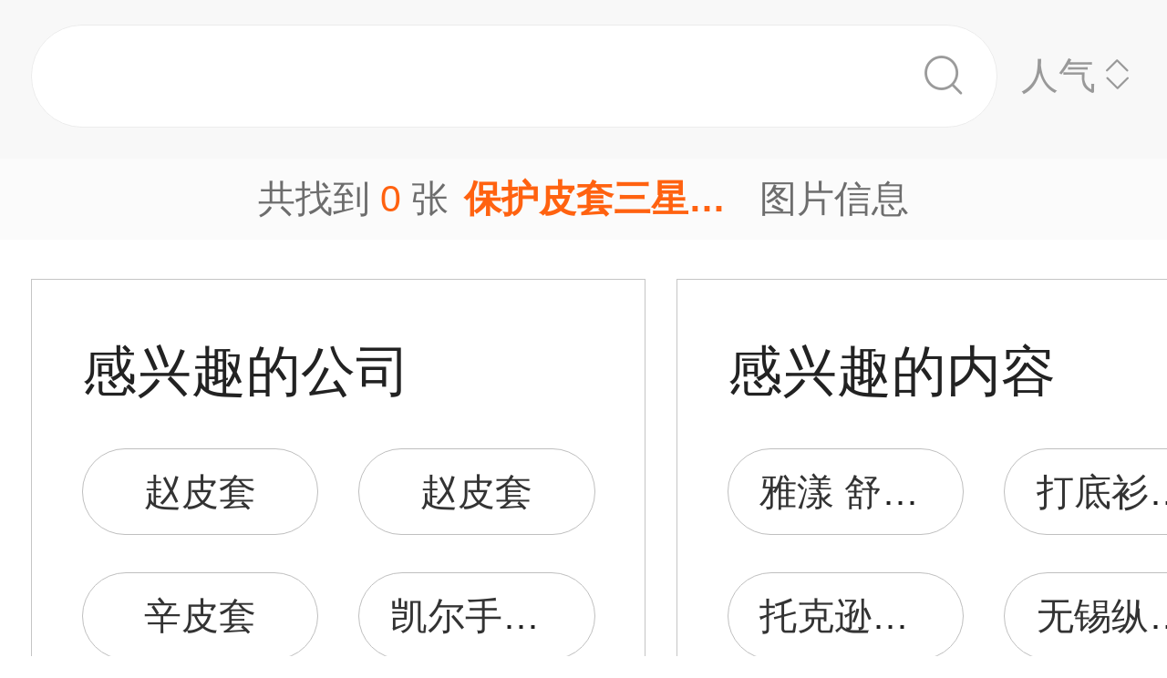

--- FILE ---
content_type: text/html;charset=UTF-8
request_url: https://m.1688.com/pic/-B1A3BBA4C6A4CCD7C8FDD0C739333964CDBCC6AC.html
body_size: 5207
content:
<!DOCTYPE html>
<html>
<head>
  <meta charset="utf-8">
  <meta http-equiv="x-ua-compatible" content="ie=edge">
  <meta name="applicable-device" content="mobile">
  <meta name="data-spm" content="a261b">
  <meta name="viewport" content="width=device-width, initial-scale=1.0, minimum-scale=1.0, maximum-scale=1.0, user-scalable=no">
  <meta name="keywords" content="保护皮套三星939d,保护皮套三星939d大全">
  <meta name="description" content="阿里巴巴为您找到约0张保护皮套三星939d，阿里巴巴的保护皮套三星939d大全拥有海量精选高清图片，大量的细节图，多角度拍摄，全方位真人展示，为您购买保护皮套三星939d相关产品提供全方位的图片参考。您还可以找等相关产品图片信息。">
  <meta property="og:type" content="image" />
  <meta property="og:image" content="" />
  <link rel="canonical" href="https://m.1688.com/pic/-B1A3BBA4C6A4CCD7C8FDD0C739333964CDBCC6AC.html" />
  <link rel="shortcut icon" type="image/x-icon" href="//cbu01.alicdn.com/favicon.ico?_=2020" />
  <link rel="dns-prefetch" href="//g.alicdn.com">
  <link rel="dns-prefetch" href="//gw.alicdn.com">
  <link rel="dns-prefetch" href="//at.alicdn.com">
  <link rel="dns-prefetch" href="//cbu01.alicdn.com">
  <link rel="prefetch" href="//at.alicdn.com/t/font_517299_345i7s00onefjemi.ttf">
  <link href="/57px.png" rel="apple-touch-icon-precomposed" sizes="57x57" />
  <link href="/72px.png" rel="apple-touch-icon-precomposed" sizes="72x72" />
  <link href="/114px.png" rel="apple-touch-icon-precomposed" sizes="114x114" />
  <link href="/144px.png" rel="apple-touch-icon-precomposed" sizes="144x144" />
  <title>保护皮套三星939d图片-海量高清保护皮套三星939d图片大全 - 阿里巴巴</title>
      
        <link rel="stylesheet" href="//b.alicdn.com/c/npm/hypernova-app/seo-wap/c/??biz/m-search-cardslider/1.0.6/index.css,lib/normalize/7.1.0/index.css,lib/call-all-app/1.1.0/index.css,common/m-seo-search-bar-simple/1.0.10/index.css,biz/m-seo-pic/1.0.11/index.css,common/m-search-modal/1.0.14/index.css,biz/m-search-navigo-bridge/1.0.3/index.css,common/m-search-errors/1.0.1/index.css,lib/m-reset-css/1.1.7/index.css,common/m-search-backtop/1.0.0/index.css,common/m-search-footer/1.0.0/index.css">
      <script src="//g.alicdn.com/hypernova-app/hypernova-mobile-core/c/lib/seajs/0.0.1/sea.js"></script>
  <script src="//g.alicdn.com/mtb/??lib-promise/3.1.3/polyfillB.js,lib-mtop/2.6.1/mtop.js"></script>
  <script src="//b.alicdn.com/s/polyfill.min.js?features=default,fetch,RegeneratorRuntime"></script>
  <script type="text/javascript" src="//astyle.alicdn.com/??fdevlib/js/gallery/jquery/jquery-latest.js"></script>
  <script src="//g.alicdn.com/hypernova-app/hypernova-mobile-core/c/??lib/si/0.0.1/index.js,lib/fastclick/0.0.1/index.js,lib/mext-hd/0.0.1/index.js,lib/si-plugin-viewport/0.0.1/index.js,lib/si-plugin-bindevents/0.0.1/index.js,lib/si-plugin-mtop/0.0.1/index.js,lib/detector/0.0.1/index.js,lib/si-plugin-ua/0.0.1/index.js,lib/si-plugin-document-title/0.0.1/index.js,lib/si-plugin-cookie/0.0.1/index.js,lib/si-bootstrap/0.0.1/index.js"></script>
  <script src="//g.alicdn.com/assets-group/jplus/0.0.9/index.js"></script>
  <script>
    window.seajs.config({
      alias: {
        "lib/si": "lib/si/0.0.1/index",
        "lib/mext-hd": "lib/mext-hd/0.0.1/index",
        "lib/fastclick": "lib/fastclick/0.0.1/index.js",
        "lib/si-plugin-viewport": "lib/si-plugin-viewport/0.0.1/index",
        "lib/si-plugin-bindevents": "lib/si-plugin-bindevents/0.0.1/index",
        "lib/si-plugin-mtop": "lib/si-plugin-mtop/0.0.1/index",
        "lib/detector":"lib/detector/0.0.1/index",
        "lib/si-plugin-ua": "lib/si-plugin-ua/0.0.1/index",
        "lib/si-plugin-document-title": "lib/si-plugin-document-title/0.0.1/index",
        "lib/si-plugin-cookie": "lib/si-plugin-cookie/0.0.1/index",
        "lib/si-bootstrap": "lib/si-bootstrap/0.0.1/index"
      }
    });
  </script>
          <script src="//b.alicdn.com/c/npm/hypernova-app/seo-wap/c/??lib/histate/1.1.0/index.js,biz/m-search-cardslider/1.0.6/index.js,lib/app-detector/1.1.0/index.js,lib/struct/4.3.0/index.js,lib/storage/1.1.0/index.js,lib/call-all-app/1.1.0/index.js,common/m-seo-search-bar-simple/1.0.10/index.js,lib/navigo/1.1.1/index.js,biz/m-seo-pic/1.0.11/index.js,lib/overscroll-behavior/1.0.3/index.js,common/m-search-modal/1.0.14/index.js,biz/m-search-navigo-bridge/1.0.3/index.js,common/m-search-errors/1.0.1/index.js,lib/lazyload/10.5.0/index.js,common/m-search-backtop/1.0.0/index.js,common/m-search-footer/1.0.0/index.js,lib/call-mini-app/1.1.0/index.js"></script>
    
      <script>
    window.seajs.config({alias: {"lib/histate":"lib/histate/1.1.0/index","biz/m-search-cardslider":"biz/m-search-cardslider/1.0.6/index","lib/app-detector":"lib/app-detector/1.1.0/index","lib/struct":"lib/struct/4.3.0/index","lib/storage":"lib/storage/1.1.0/index","lib/call-all-app":"lib/call-all-app/1.1.0/index","common/m-seo-search-bar-simple":"common/m-seo-search-bar-simple/1.0.10/index","lib/navigo":"lib/navigo/1.1.1/index","biz/m-seo-pic":"biz/m-seo-pic/1.0.11/index","lib/overscroll-behavior":"lib/overscroll-behavior/1.0.3/index","common/m-search-modal":"common/m-search-modal/1.0.14/index","biz/m-search-navigo-bridge":"biz/m-search-navigo-bridge/1.0.3/index","common/m-search-errors":"common/m-search-errors/1.0.1/index","lib/lazyload":"lib/lazyload/10.5.0/index","common/m-search-backtop":"common/m-search-backtop/1.0.0/index","common/m-search-footer":"common/m-search-footer/1.0.0/index","lib/call-mini-app":"lib/call-mini-app/1.1.0/index"}});
    window.seajs.require('lib/mext-hd')(75, 1);
    window.seajs.require('lib/si-bootstrap')(["m-search-cardslider","call-all-app","m-seo-search-bar-simple","m-seo-pic","m-search-modal","m-search-navigo-bridge","m-search-backtop","m-search-footer"], {"m-search-cardslider":"biz/m-search-cardslider","m-seo-search-bar-simple":"common/m-seo-search-bar-simple","m-search-backtop":"common/m-search-backtop","m-seo-pic":"biz/m-seo-pic","m-search-navigo-bridge":"biz/m-search-navigo-bridge","m-search-modal":"common/m-search-modal","call-all-app":"lib/call-all-app","m-search-footer":"common/m-search-footer"});
</script>
  <script type="application/ld+json">
    {
      "@context": "https://ziyuan.baidu.com/contexts/cambrian.jsonld",
      "@id": "https://m.1688.com/pic/-B1A3BBA4C6A4CCD7C8FDD0C739333964CDBCC6AC.html",
      "appid": "1595357276540749",
      "title": "保护皮套三星939d图片-海量高清保护皮套三星939d图片大全 - 阿里巴巴",
      "images": "",
      "description": "阿里巴巴为您找到约0张保护皮套三星939d，阿里巴巴的保护皮套三星939d大全拥有海量精选高清图片，大量的细节图，多角度拍摄，全方位真人展示，为您购买保护皮套三星939d相关产品提供全方位的图片参考。您还可以找等相关产品图片信息。",
      "pubDate": "2019-01-10T00:00:00",
      "upDate": "2026-02-01T00:00:00"
    }
  </script>
</head>
<body data-spm="12436361"><script>
with(document)with(body)with(insertBefore(createElement("script"),firstChild))setAttribute("exparams","category=&userid=&aplus&asid=AQAAAABFK39pnBClSAAAAAB1DsvAq6mOJg==&aat=&abb=&ret=ali%5fresin%5ftrace%3dc%5fsrescnt%3d0%7cc%5fsep%3d1%7cc%5fset%3d1006%7cc%5fsefilter%3d0%7cc%5fsemi%3d0%7cc%5fsek%3d%25B1%25A3%25BB%25A4%25C6%25A4%25CC%25D7%25C8%25FD%25D0%25C7939d%25CD%25BC%25C6%25AC%7cc%5fbid%3d20190102%5f2&c_signed=&hn=vine%2dcnseo033080190214%2ecenter%2ena620&at_bu=cbu&sidx=EvUG9WxIFrFDLThoAmcqK56DhhCfSooJKxu47g8OwVYFDzgbpfiOvMhQsU4Y8/wDDaee+8vNQF7EPWeAxvB2wgjLcdWrARQoMY+e51AuT1d08uYJtr2Dd3/Tm7dfP60UBgUySpLWDTizVhYHBORTrbHekAlQMGCaiVM/ZbHmygk=",id="beacon-aplus",src="//g.alicdn.com/alilog/??/aplus_plugin_b2bfront/index.js,mlog/aplus_wap.js")
</script>
  <script>
    window.seajs.require('lib/mext-hd')(75, (screen.availWidth || screen.width) / 375);
  </script>
    <script>
    var jplusUtil = window.jplusUtil
    var setConfig = jplusUtil && jplusUtil.setConfig

    setConfig('goldlog', [{
      selectorAttr: 'data-jplus-goldlog-data',
      type: 'clk',
      postUrl: '//gm.mmstat.com',
      path: '/btob.4'
    }])

    setConfig('exp', {
      config: {
        selector: '.item-link',
        visible: '0.3',
        duration: '300',
        tagName: 'data-jplus-exp-base',
        postUrl: 'https://dj.1688.com/ci_bb_group',
        postParams: 'batchFeedbackList',
        postSize: 'max',
        method: 'post',
        propsMap: {
          url: 'data-jplus-exp-url'
        },
      }
    })
  </script>
  
<script src="//g.alicdn.com/assets-group/call-in/0.0.2/index.js"></script>

<script src="//air.1688.com/alim-h5/h5-wireless-script/pages/banner-and-poplayer.js?wh_ttid=native"></script>

<script src=https://g.alicdn.com/assets-group/cbu-splus/0.0.8/index.js></script>

<call-all-app></call-all-app>


<m-search-navigo-bridge>
</m-search-navigo-bridge>
<m-search-modal>
	<div class="search-modal"></div>
</m-search-modal>

 <m-seo-search-bar-simple>

	<div class="search-bar">
		<div class="main-title">
														</div>
    
		<div class="main-block">
			<div class="bar_search">
				<button class="bar_search-btn" >
					<span class="bar_search-btn_text"></span>
					<i class="icon search bar_search-icon_search"></i>    
				</button>
				<div id="filter" class="filter_group-item price-filter">
					<span>人气</span>
					<i class="icon back filter_group-price_icon top"></i>
					<i class="icon back filter_group-price_icon bottom"></i>
				</div>
			</div>
		</div>
	</div>
</m-seo-search-bar-simple>

<m-seo-pic
  data-props-listdata=    '{"keywords":"保护皮套三星939d图片"}'
>
<div class="search-list">
	<div class="list_counter">
		<span>共找到&nbsp;<span id="counter-number">0</span>&nbsp;张<h1 id="counter-name">保护皮套三星939d图片</h1>图片信息</span>
	</div>
	</div>
<a id="phone-a" href="tel:15700083982"><span id="phone"></span></a>	
</m-seo-pic>

<m-search-cardslider>
	<div class="cardslider">
	  		<div class="cardslider-panel">
			<div class="cardslider-panel_container">
													<h3>感兴趣的公司</h3>
								
									<div class="panel_container-tags">
													<div class="container-tag">
								<a href="https://www.1688.com/pingjia/88cha/company/2V3OTEEcQgtkrHOJYcbZ08fJRyWtvbR63.html">赵皮套</a>
							</div>
													<div class="container-tag">
								<a href="https://www.1688.com/pingjia/88cha/company/1saTkIPibk76kxp0VGMzvwIfTmpKplit4.html">赵皮套</a>
							</div>
													<div class="container-tag">
								<a href="https://www.1688.com/pingjia/88cha/company/LJT2L8P4AObTveIfeT6hwhtKMZFBRxjN.html">辛皮套</a>
							</div>
													<div class="container-tag">
								<a href="https://www.1688.com/pingjia/88cha/company/2BzLNuOKyVJjWsTafYdfpTBUQgtJdLeh3.html">凯尔手机饰品皮套</a>
							</div>
													<div class="container-tag">
								<a href="https://www.1688.com/pingjia/88cha/company/1HMLeRDwNulwTRsQiCUqcO0bJ4jnCurd2.html">随县皮套百货店</a>
							</div>
													<div class="container-tag">
								<a href="https://www.1688.com/pingjia/88cha/company/2GR7BljY59mMoAQK1FjXcxowiTGQ22gJF.html">高州市盛世皮套厂</a>
							</div>
													<div class="container-tag">
								<a href="https://www.1688.com/pingjia/88cha/company/MztsYg2Nzb8aGQ8eBbWWO6bGepPK93W7.html">福安市东升皮套厂</a>
							</div>
													<div class="container-tag">
								<a href="https://www.1688.com/pingjia/88cha/company/29YaiO1f2EknGmVfMsSAvQFFn1DxwO24b.html">鄞县韩岭茶亭皮套厂</a>
							</div>
													<div class="container-tag">
								<a href="https://www.1688.com/pingjia/88cha/company/1Kgl6xr3BZyJf0CYBC3syJsm6bzHzuNva.html">高州市荣信皮套厂</a>
							</div>
													<div class="container-tag">
								<a href="https://www.1688.com/pingjia/88cha/company/2VTpeaUtfsT0asWHKjF3eArQ5F9DFMjmC.html">江城区丰顺皮套厂</a>
							</div>
													<div class="container-tag">
								<a href="https://www.1688.com/pingjia/88cha/company/2cKyB0yvAAacbWfgwpItX6aVJSDSCezdQ.html">平阳县神鸟皮套厂</a>
							</div>
													<div class="container-tag">
								<a href="https://www.1688.com/pingjia/88cha/company/VZ01qSkF19gnc08CwZUSiS22ltvTE4qu.html">香港皮套易有限公司</a>
							</div>
											</div>
							</div>
		</div>
				<div class="cardslider-panel">
			<div class="cardslider-panel_container">
													<h3>感兴趣的内容</h3>
								
									<div class="panel_container-tags">
													<div class="container-tag">
								<a href="//www.kaola.com/cp/697185.html">雅漾 舒缓修复</a>
							</div>
													<div class="container-tag">
								<a href="//www.kaola.com/cp/655658.html">打底衫女短薄款</a>
							</div>
													<div class="container-tag">
								<a href="//www.dingtalk.com/qidian/company-00036765A579bf.html">托克逊县顺通达物流有限公司</a>
							</div>
													<div class="container-tag">
								<a href="//www.dingtalk.com/qidian/company-0002E92FDAbd59.html">无锡纵一自动化设备有限公司</a>
							</div>
													<div class="container-tag">
								<a href="//www.dingtalk.com/qidian/company-0003E07D9B9894.html">上海恒皇建材有限公司</a>
							</div>
													<div class="container-tag">
								<a href="//www.kaola.com/cp/513224.html">粉红短袖连衣裙</a>
							</div>
													<div class="container-tag">
								<a href="//www.dingtalk.com/qidian/company-00031C27743231.html">山东徒河食品股份有限公司北京百子湾分公司</a>
							</div>
													<div class="container-tag">
								<a href="//yq.aliyun.com/zt/310272">$vo.id php</a>
							</div>
													<div class="container-tag">
								<a href="//www.kaola.com/cp/826986.html">儿童连体衣 秋冬</a>
							</div>
													<div class="container-tag">
								<a href="//www.dingtalk.com/qidian/company-00039B124A1672.html">广州魔酷科技有限公司</a>
							</div>
													<div class="container-tag">
								<a href="//www.dingtalk.com/qidian/company-00034B6EB399b7.html">上海宝颂商务咨询中心</a>
							</div>
													<div class="container-tag">
								<a href="//www.dingtalk.com/qidian/company-00076D415A5b08.html">江阴市云亭裔俊洗牙店</a>
							</div>
											</div>
							</div>
		</div>
			</div>
</m-search-cardslider>
<m-search-backtop>
  	<div id="backtop" style="display: none"><i class="icon back backtop"></i></div>
</m-search-backtop>
<m-search-footer>
	<a target="_blank" href="//m.youku.com/video/id_XMzIxNTEzNzIzNg==.html" rel="nofollow noopener noreferrer"><img data-src="//gw.alicdn.com/tfs/TB1ou1Sjr_I8KJjy1XaXXbsxpXa-1500-1034.png" style="display: block; width: 100%" class="footer_img"></a>
	<a target="_blank" href="//m.1688.com/d.html" rel="nofollow noopener noreferrer">
		<img data-src="//gw.alicdn.com/tfs/TB1TuWSjr_I8KJjy1XaXXbsxpXa-1500-376.png" style="display: block; width: 100%" class="footer_img">
	</a>
</m-search-footer>
<script>
window.onload = function() {
  $(window).on('scroll', function(e) {
    let direction = window.scrollY || window.pageYOffset;
    if (direction > 0) {
      const searchBarHeight = $('.search-bar').height() || 0;
      $('.search-bar').css({
        'position': 'fixed'
      });
      $('.search-list').css({
        'padding-top': searchBarHeight
      });
    }
  });
}
</script>

<script type="text/javascript">
var cnzz_protocol = (("https:" == document.location.protocol) ? " https://" : " http://");
document.write(unescape("%3Cdiv id='cnzz_stat_icon_1254485788'%3E%3C/div%3E%3Cscript src='" + cnzz_protocol + "w.cnzz.com/q_stat.php%3Fid%3D1254485788' type='text/javascript'%3E%3C/script%3E"));
</script>

<script type="text/javascript">
 try{var _click_data=_click_data||[];_click_data.push({"click":{"2-pagenv":[{"d":["click_value=$[attr:cvalue]"],"t":"2","l":"","i":"11912"}]},"ajaxexpo":{},"ajaxclick":{},"expo":[]});
 var _click_url ="//stat.1688.com/search/queryreport.html";
 var _expo_url ="//ctr.china.alibaba.com/search/queryreport.html?searchtrace=";
}catch(e){}</script>
<script type="text/javascript">
(function() {
var el=document.getElementById('easytraceJS');if(el)return;
el=document.createElement('script');el.id='easytraceJS'; el.type = 'text/javascript'; el.async = true;
el.src = '//astyle.alicdn.com/app/tools/js/click/click-20121008.js'; 
document.body.appendChild(el);
})();</script>

<script>
!(function(c,b,d,a){c[a]||(c[a]={});c[a].config={pid:"j6jzycjqh8@46028734d18785e",appType:"web",imgUrl:"https://arms-retcode.aliyuncs.com/r.png?",useFmp:true,sample:10};
with(b)with(body)with(insertBefore(createElement("script"),firstChild))setAttribute("crossorigin","",src=d)
})(window,document,"https://retcode.alicdn.com/retcode/bl.js","__bl");
</script>

</body>
</html>


--- FILE ---
content_type: application/javascript
request_url: https://log.mmstat.com/eg.js?t=1769941832106
body_size: 83
content:
window.goldlog=(window.goldlog||{});goldlog.Etag="ShkGInjnpRMCAQ071VgkvvNk";goldlog.stag=2;

--- FILE ---
content_type: application/javascript
request_url: https://log.mmstat.com/eg.js?t=1769941834608
body_size: -99
content:
window.goldlog=(window.goldlog||{});goldlog.Etag="ShkGIgnE9nMCAQ071VjfzJV4";goldlog.stag=1;